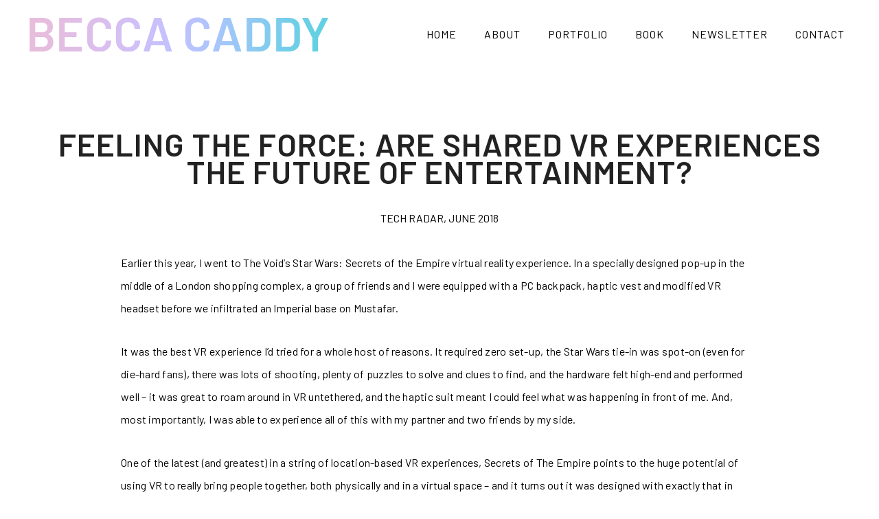

--- FILE ---
content_type: text/plain
request_url: https://www.google-analytics.com/j/collect?v=1&_v=j102&a=2107965280&t=pageview&_s=1&dl=https%3A%2F%2Fbeccacaddy.com%2Fportfolio%2Ffeeling-the-force-are-shared-vr-experiences-the-future-of-entertainment%2F&ul=en-us%40posix&dt=Feeling%20the%20Force%3A%20are%20shared%20VR%20experiences%20the%20future%20of%20entertainment%3F%20%E2%80%93%20BECCA%20CADDY&sr=1280x720&vp=1280x720&_u=IEBAAEABAAAAACAAI~&jid=899454870&gjid=2041038690&cid=1178598527.1769059247&tid=UA-24689511-1&_gid=186451202.1769059247&_r=1&_slc=1&z=289455654
body_size: -450
content:
2,cG-2SR6WV10L6